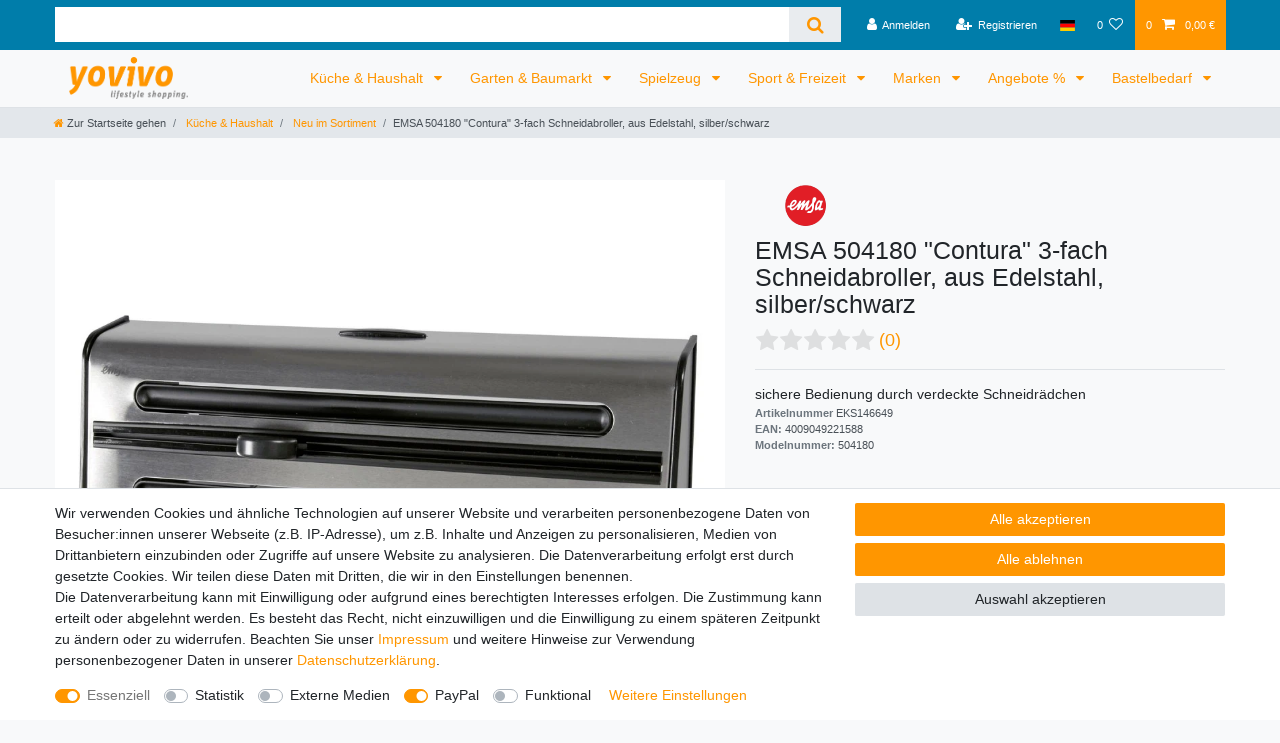

--- FILE ---
content_type: image/svg+xml
request_url: https://cdn03.plentymarkets.com/ly0ujdstrb4m/plugin/55/d2gpmpluginshippingicons/images/badge/default/dp.svg
body_size: 671
content:
<svg xmlns="http://www.w3.org/2000/svg" viewBox="0 0 125.01 92.75"><title>Element 15</title><g id="Ebene_2" data-name="Ebene 2"><g id="Ebene_1-2" data-name="Ebene 1"><path d="M14.63,0h95.74A14.73,14.73,0,0,1,125,14.81V77.93a14.74,14.74,0,0,1-14.64,14.82H14.63A14.73,14.73,0,0,1,0,77.93V14.81A14.72,14.72,0,0,1,14.63,0Z" style="fill:#fcc310"/><path id="path3344" d="M61.66,60.18c-18.9,0-26.21-16.45-25.23-28.93L42,29.5A22,22,0,0,0,44.79,44,15.24,15.24,0,0,1,60,25.89c8.52,0,15.57,6.22,15.54,15.14a47.38,47.38,0,0,0,2.29-12.22L90.66,32C89.64,47,78.37,60.18,61.66,60.18Zm18.4,8.68L72.78,61.5H80l7.29,7.36Zm-9.73,0L63,61.5h7.22l7.28,7.36Zm-16.24,0H46.87l7.28-7.36h7.22l-7.28,7.36Zm-17,0,7.29-7.36h7.21l-7.28,7.36ZM60.05,31.12A10.24,10.24,0,1,0,70.29,41.35,10.23,10.23,0,0,0,60.05,31.12" style="fill-rule:evenodd"/></g></g></svg>